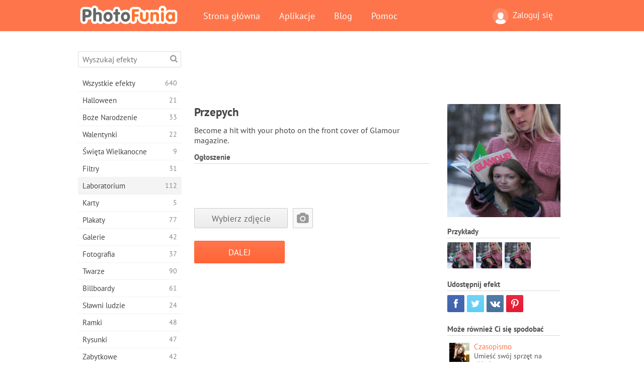

--- FILE ---
content_type: text/html; charset=UTF-8
request_url: https://photofunia.com/pl/categories/lab/glamour
body_size: 11419
content:
<!doctype html>
<html lang="pl" class="lang-pl ltr">
<head>
   <meta charset="UTF-8">
   <title>Przepych - PhotoFunia: Darmowe efekty fotograficzne i edytor zdjęć online</title>

   <meta name="viewport" content="user-scalable=no, width=device-width, initial-scale=1.0"/>
   <meta name="apple-mobile-web-app-capable" content="yes"/>
   <meta http-equiv="X-UA-Compatible" content="IE=edge,chrome=1"/>

   <meta name="google-site-verification" content="Hoj1HFPrwNOl2BfW7rukafY9lFbmXQVLTK7uoDaONGE" />
   <meta name="yandex-verification" content="7b0aad982d57a409" />

   <meta name="google" content="notranslate"/>

   <link rel="alternate" href="https://m.photofunia.com/pl/categories/lab/glamour" media="only screen and (max-width: 640px)"/>
   <link rel="alternate" href="https://basic.photofunia.com/pl/categories/lab/glamour" media="only screen and (max-width: 320px)"/>

   <link rel="alternate" href="https://photofunia.com/categories/lab/glamour" hreflang="en" />         <link rel="alternate" href="https://photofunia.com/ru/categories/lab/glamour" hreflang="ru" />
                  <link rel="alternate" href="https://photofunia.com/es/categories/lab/glamour" hreflang="es" />
                  <link rel="alternate" href="https://photofunia.com/ar/categories/lab/glamour" hreflang="ar" />
                  <link rel="alternate" href="https://photofunia.com/fr/categories/lab/glamour" hreflang="fr" />
                  <link rel="alternate" href="https://photofunia.com/hi/categories/lab/glamour" hreflang="hi" />
                  <link rel="alternate" href="https://photofunia.com/it/categories/lab/glamour" hreflang="it" />
                  <link rel="alternate" href="https://photofunia.com/de/categories/lab/glamour" hreflang="de" />
                  <link rel="alternate" href="https://photofunia.com/tr/categories/lab/glamour" hreflang="tr" />
                  <link rel="alternate" href="https://photofunia.com/cn/categories/lab/glamour" hreflang="zh-Hans" />
                  <link rel="alternate" href="https://photofunia.com/pt/categories/lab/glamour" hreflang="pt" />
                  <link rel="alternate" href="https://photofunia.com/jp/categories/lab/glamour" hreflang="ja" />
                  <link rel="alternate" href="https://photofunia.com/ko/categories/lab/glamour" hreflang="ko" />
                  <link rel="alternate" href="https://photofunia.com/id/categories/lab/glamour" hreflang="id" />
                  <link rel="alternate" href="https://photofunia.com/th/categories/lab/glamour" hreflang="th" />
                     <link rel="alternate" href="https://photofunia.com/ua/categories/lab/glamour" hreflang="uk" />
                  
   <meta name="theme-color" content="#F67249">

   <link type="image/x-icon" href="https://cdn.photofunia.com/icons/favicon.ico" rel="icon">
   <link rel="shortcut icon" href="https://cdn.photofunia.com/icons/favicon.ico">

   <link rel="apple-touch-icon" sizes="57x57" href="https://cdn.photofunia.com/icons/apple-touch-icon-57x57.png">
   <link rel="apple-touch-icon" sizes="114x114" href="https://cdn.photofunia.com/icons/apple-touch-icon-114x114.png">
   <link rel="apple-touch-icon" sizes="72x72" href="https://cdn.photofunia.com/icons/apple-touch-icon-72x72.png">
   <link rel="apple-touch-icon" sizes="144x144" href="https://cdn.photofunia.com/icons/apple-touch-icon-144x144.png">
   <link rel="apple-touch-icon" sizes="60x60" href="https://cdn.photofunia.com/icons/apple-touch-icon-60x60.png">
   <link rel="apple-touch-icon" sizes="120x120" href="https://cdn.photofunia.com/icons/apple-touch-icon-120x120.png">
   <link rel="apple-touch-icon" sizes="76x76" href="https://cdn.photofunia.com/icons/apple-touch-icon-76x76.png">
   <link rel="apple-touch-icon" sizes="152x152" href="https://cdn.photofunia.com/icons/apple-touch-icon-152x152.png">
   <link rel="apple-touch-icon" sizes="180x180" href="https://cdn.photofunia.com/icons/apple-touch-icon-180x180.png">

   <link rel="icon" type="image/png" href="https://cdn.photofunia.com/icons/favicon-192x192.png" sizes="192x192">
   <link rel="icon" type="image/png" href="https://cdn.photofunia.com/icons/favicon-160x160.png" sizes="160x160">
   <link rel="icon" type="image/png" href="https://cdn.photofunia.com/icons/favicon-96x96.png" sizes="96x96">
   <link rel="icon" type="image/png" href="https://cdn.photofunia.com/icons/favicon-16x16.png" sizes="16x16">
   <link rel="icon" type="image/png" href="https://cdn.photofunia.com/icons/favicon-32x32.png" sizes="32x32">

   <meta name="msapplication-TileColor" content="#da532c">
   <meta name="msapplication-TileImage" content="https://cdn.photofunia.com/icons/mstile-144x144.png">
   <meta name="msapplication-config" content="https://cdn.photofunia.com/icons/browserconfig.xml">

   
                  
            
   <link rel="canonical" href="https://photofunia.com/pl/effects/glamour"/>

   <meta name="description" content="Stwórz swój własny problem z Glamour" />
   <meta name="image" content="https://cdn.photofunia.com/effects/glamour/icons/medium.jpg" />
   <meta name="keywords" content="czytanie, dłoń, dziewczyna, pokrywa, zimowy, płaszcz, różowy" />
   <meta name="application-name" content="PhotoFunia" />
   <meta name="title" content="Przepych - PhotoFunia" />

   <!-- for Facebook -->
   <meta property="og:title" content="Przepych - PhotoFunia" />
   <meta property="og:type" content="article" />
   <meta property="og:image" content="https://cdn.photofunia.com/effects/glamour/icons/medium.jpg" />
   <meta property="og:url" content="https://photofunia.com/pl/effects/glamour" />
   <meta property="og:description" content="Stwórz swój własny problem z Glamour" />

   <!-- for Twitter -->
   <meta name="twitter:card" content="summary" />
   <meta name="twitter:title" content="Przepych - PhotoFunia" />
   <meta name="twitter:description" content="Stwórz swój własny problem z Glamour" />
   <meta name="twitter:image" content="https://cdn.photofunia.com/effects/glamour/icons/medium.jpg" />

   <script type="application/ld+json">[
    {
        "@context": "http:\/\/schema.org",
        "@type": "ItemPage",
        "name": "Przepych",
        "text": "Become a hit with your photo on the front cover of Glamour magazine.",
        "description": "Stwórz swój własny problem z Glamour",
        "keywords": "czytanie, dłoń, dziewczyna, pokrywa, zimowy, płaszcz, różowy",
        "isFamilyFriendly": true,
        "isAccessibleForFree": true,
        "inLanguage": "pl",
        "dateModified": "2020-05-05",
        "dateCreated": "2009-01-03",
        "image": [
            {
                "@type": "ImageObject",
                "width": 300,
                "height": 300,
                "name": "Efekty zdjęcia Przepych",
                "url": "https:\/\/cdn.photofunia.com\/effects\/glamour\/icons\/large.jpg"
            },
            {
                "@type": "ImageObject",
                "width": 250,
                "height": 250,
                "name": "Efekty zdjęcia Przepych",
                "url": "https:\/\/cdn.photofunia.com\/effects\/glamour\/icons\/medium.jpg"
            },
            {
                "@type": "ImageObject",
                "width": 156,
                "height": 156,
                "name": "Efekty zdjęcia Przepych",
                "url": "https:\/\/cdn.photofunia.com\/effects\/glamour\/icons\/regular.jpg"
            },
            {
                "@type": "ImageObject",
                "width": 78,
                "height": 78,
                "name": "Efekty zdjęcia Przepych",
                "url": "https:\/\/cdn.photofunia.com\/effects\/glamour\/icons\/small.jpg"
            }
        ],
        "workExample": [
            {
                "@type": "ImageObject",
                "width": 484,
                "height": 700,
                "name": "Efekty zdjęcia Przepych",
                "url": "https:\/\/cdn.photofunia.com\/effects\/glamour\/examples\/w7rl6y_o.jpg"
            },
            {
                "@type": "ImageObject",
                "width": 484,
                "height": 700,
                "name": "Efekty zdjęcia Przepych",
                "url": "https:\/\/cdn.photofunia.com\/effects\/glamour\/examples\/p3920r_o.jpg"
            },
            {
                "@type": "ImageObject",
                "width": 484,
                "height": 700,
                "name": "Efekty zdjęcia Przepych",
                "url": "https:\/\/cdn.photofunia.com\/effects\/glamour\/examples\/lqpntz_o.jpg"
            }
        ]
    },
    {
        "@context": "http:\/\/schema.org",
        "@type": "WebSite",
        "name": "PhotoFunia",
        "url": "https:\/\/photofunia.com",
        "image": "https:\/\/cdn.photofunia.com\/icons\/favicon-192x192.png",
        "potentialAction": {
            "@type": "SearchAction",
            "target": "https:\/\/photofunia.com\/pl\/search?q={search_term_string}",
            "query-input": "required name=search_term_string"
        },
        "sameAs": [
            "https:\/\/www.facebook.com\/photofunia.en",
            "http:\/\/instagram.com\/photofunia_app",
            "https:\/\/twitter.com\/photofunia",
            "https:\/\/plus.google.com\/+photofunia",
            "http:\/\/vk.com\/photofunia"
        ]
    }
]</script>

   <link href="https://cdn.photofunia.com/site/build/styles/main.049.css" type="text/css" rel="stylesheet">

   
   <link href="https://cdn.photofunia.com/site/build/styles/effects.049.css" type="text/css" rel="stylesheet">

   
   
   


   <script>
      var App = {
         config: {
            language: "pl",
            siteProtocol: "https://",
            urlPrefix: "/pl",
            serverId: 1,
            domainSite: "photofunia.com",
            domainMobile: "m.photofunia.com",
            domainBasic: "basic.photofunia.com",
            domainStatic: "cdn.photofunia.com",
            domainUser: "u.photofunia.com",
            socialNetworks: {"vk":{"appId":"3502140"},"fb":{"appId":"261712573843119"},"googleDrive":{"appId":"145463426723-jr9kplnnqo9l053lt6ii5he80r8t1604.apps.googleusercontent.com"},"mailru":{"appId":"701548","privateKey":"c37c698c2fd3e658a9d813a255eccb03"},"oneDrive":{"clientId":"00000000440D42C5","redirectUri":"photofunia.com\/onedrive.html","scopes":"onedrive.readonly wl.signin wl.photos"}}         }
      };
   </script>

   
   
         <script type='text/javascript'>
            var googletag = googletag || {};
            googletag.cmd = googletag.cmd || [];
         </script>
         <script async src='//www.googletagservices.com/tag/js/gpt.js'></script>

   <!--[if lt IE 9]>
   <link href="https://cdn.photofunia.com/site/build/styles/ie.049.css" type="text/css" rel="stylesheet">   <![endif]-->

   </head>
<body >

<div id="content">
   <div id="blocks">
      <div id="head-menu">
   <div class="head-inner">
      <div class="mobile-drawer-button head-button">
         <i class="font-icon menu"></i>
      </div>
      <a href="/pl/">
         <div class="logo">PhotoFunia</div>
      </a>

      
      <ul class="mobile-hide top-menu menu-right">
                     
            <li class="profile-link ">
               <a href="/pl/signin" rel="nofollow">
                  <i class="user-icon font-icon user2"></i>Zaloguj się               </a>
            </li>
               </ul>


      <ul class="hide-mobile top-menu js-menu" itemscope itemtype="http://schema.org/SiteNavigationElement">
         <li>
            <a href="/pl/">Strona główna</a>
         </li>

         <li>
            <a href="/pl/apps">Aplikacje</a>
         </li>

         <li>
            <a href="/pl/blog">Blog</a>
         </li>

         <li>
            <a href="/pl/help">Pomoc</a>
         </li>

                     
            <li class="no-mobile-hide ">
               <a href="/pl/signin">Zaloguj się</a>
            </li>
               </ul>
      <div class="mobile-menu-button head-button">
         <i class="font-icon menu-dots"></i>
      </div>
   </div>
   <div class="clear"></div>
</div>
      
   <div id="content-wrap" class="block clear">
      <div class="block-inner">
                  <div class="full-text">
            <div id="category">
               <div id="menu">
                  <div class="search-field">
   <form action="/pl/search">
      <input type="text" name="q" placeholder="Wyszukaj efekty"
              required=""/>
      <div class="font-icon search"></div>
   </form>
</div>

<ul class="categories-menu sidebar-menu" itemscope itemtype="http://schema.org/SiteNavigationElement">
   
         <li >
         <a href="/pl/categories/all_effects" title="PhotoFunia to wiodąca darmowa strona do edycji zdjęć z ogromną biblioteką efektów edytora zdjęć i filtrów fotograficznych. Edytuj zdjęcia za pomocą internetowego edytora zdjęć." itemprop="url">
            <meta itemprop="description" content="PhotoFunia to wiodąca darmowa strona do edycji zdjęć z ogromną biblioteką efektów edytora zdjęć i filtrów fotograficznych. Edytuj zdjęcia za pomocą internetowego edytora zdjęć.">
            <span class="text" itemprop="name">Wszystkie efekty</span>
            <!--noindex-->
            <span class="total-count" rel="nofollow">640</span>

                        <!--/noindex-->
         </a>
      </li>
         <li >
         <a href="/pl/categories/halloween" title="Twórz śmieszne zdjęcia z Halloween za darmo online w kilka sekund. Wybierz z kolekcji efektów fotograficznych Halloween online, w tym tekstu i zdjęć." itemprop="url">
            <meta itemprop="description" content="Twórz śmieszne zdjęcia z Halloween za darmo online w kilka sekund. Wybierz z kolekcji efektów fotograficznych Halloween online, w tym tekstu i zdjęć.">
            <span class="text" itemprop="name">Halloween</span>
            <!--noindex-->
            <span class="total-count" rel="nofollow">21</span>

                        <!--/noindex-->
         </a>
      </li>
         <li >
         <a href="/pl/categories/christmas" title="Utwórz świąteczne kartki ze zdjęciami i szczęśliwe karty noworoczne z istniejących szablonów i efektów za pomocą naszego narzędzia online za darmo. Łatwo zrobić kartki świąteczne i noworoczne." itemprop="url">
            <meta itemprop="description" content="Utwórz świąteczne kartki ze zdjęciami i szczęśliwe karty noworoczne z istniejących szablonów i efektów za pomocą naszego narzędzia online za darmo. Łatwo zrobić kartki świąteczne i noworoczne.">
            <span class="text" itemprop="name">Boże Narodzenie</span>
            <!--noindex-->
            <span class="total-count" rel="nofollow">33</span>

                        <!--/noindex-->
         </a>
      </li>
         <li >
         <a href="/pl/categories/valentines_day" title="Twórz kartki pocztowe i ramki do zdjęć z walentynkowymi efektami fotograficznymi w Internecie za darmo dzięki naszemu romantycznemu edytorowi, aby podzielić się z ukochanym." itemprop="url">
            <meta itemprop="description" content="Twórz kartki pocztowe i ramki do zdjęć z walentynkowymi efektami fotograficznymi w Internecie za darmo dzięki naszemu romantycznemu edytorowi, aby podzielić się z ukochanym.">
            <span class="text" itemprop="name">Walentynki</span>
            <!--noindex-->
            <span class="total-count" rel="nofollow">22</span>

                        <!--/noindex-->
         </a>
      </li>
         <li >
         <a href="/pl/categories/easter" title="" itemprop="url">
            <meta itemprop="description" content="">
            <span class="text" itemprop="name">Święta Wielkanocne</span>
            <!--noindex-->
            <span class="total-count" rel="nofollow">9</span>

                        <!--/noindex-->
         </a>
      </li>
         <li >
         <a href="/pl/categories/filters" title="Kategoria filtrów oferuje darmowy edytor filtrów zdjęć online, aby bez wysiłku tworzyć unikalne i profesjonalne kolaże zdjęć, które można udostępnić znajomym i rodzinie." itemprop="url">
            <meta itemprop="description" content="Kategoria filtrów oferuje darmowy edytor filtrów zdjęć online, aby bez wysiłku tworzyć unikalne i profesjonalne kolaże zdjęć, które można udostępnić znajomym i rodzinie.">
            <span class="text" itemprop="name">Filtry</span>
            <!--noindex-->
            <span class="total-count" rel="nofollow">31</span>

                        <!--/noindex-->
         </a>
      </li>
         <li class="active">
         <a href="/pl/categories/lab" title="Kategoria laboratoryjna to miejsce, w którym odbywa się wiele zabawnych eksperymentów do edycji zdjęć online. Zastosuj profesjonalne efekty graficzne za pomocą naszego bezpłatnego edytora śmiesznych zdjęć." itemprop="url">
            <meta itemprop="description" content="Kategoria laboratoryjna to miejsce, w którym odbywa się wiele zabawnych eksperymentów do edycji zdjęć online. Zastosuj profesjonalne efekty graficzne za pomocą naszego bezpłatnego edytora śmiesznych zdjęć.">
            <span class="text" itemprop="name">Laboratorium</span>
            <!--noindex-->
            <span class="total-count" rel="nofollow">112</span>

                        <!--/noindex-->
         </a>
      </li>
         <li >
         <a href="/pl/categories/cards" title="Zaprojektuj bezpłatne spersonalizowane i spersonalizowane kartki okolicznościowe ze zdjęciami za pomocą naszego narzędzia online. Święto to sprawia, że karta online, którą można udostępnić znajomym i rodzinie." itemprop="url">
            <meta itemprop="description" content="Zaprojektuj bezpłatne spersonalizowane i spersonalizowane kartki okolicznościowe ze zdjęciami za pomocą naszego narzędzia online. Święto to sprawia, że karta online, którą można udostępnić znajomym i rodzinie.">
            <span class="text" itemprop="name">Karty</span>
            <!--noindex-->
            <span class="total-count" rel="nofollow">5</span>

                        <!--/noindex-->
         </a>
      </li>
         <li >
         <a href="/pl/categories/posters" title="Utwórz plakat ze zdjęcia, po prostu przesyłając zdjęcie i wybierając plakat. Stworzenie plakatu nie może być prostsze dzięki naszemu darmowemu edytorowi online." itemprop="url">
            <meta itemprop="description" content="Utwórz plakat ze zdjęcia, po prostu przesyłając zdjęcie i wybierając plakat. Stworzenie plakatu nie może być prostsze dzięki naszemu darmowemu edytorowi online.">
            <span class="text" itemprop="name">Plakaty</span>
            <!--noindex-->
            <span class="total-count" rel="nofollow">77</span>

                        <!--/noindex-->
         </a>
      </li>
         <li >
         <a href="/pl/categories/galleries" title="Stwórz arcydzieło z plakatów ściennych za pomocą internetowego edytora zdjęć za darmo. Skorzystaj z naszego zdjęcia online do twórcy plakatu i stwórz swoje dzieło w ramach wystawy." itemprop="url">
            <meta itemprop="description" content="Stwórz arcydzieło z plakatów ściennych za pomocą internetowego edytora zdjęć za darmo. Skorzystaj z naszego zdjęcia online do twórcy plakatu i stwórz swoje dzieło w ramach wystawy.">
            <span class="text" itemprop="name">Galerie</span>
            <!--noindex-->
            <span class="total-count" rel="nofollow">42</span>

                        <!--/noindex-->
         </a>
      </li>
         <li >
         <a href="/pl/categories/photography" title="Dodaj do swojej kolekcji albumów rodzinnych własny montaż zdjęć online i edytuj swoje zdjęcie już dziś, dodając jeden lub dwa efekty do montażu zdjęć bezpłatnie." itemprop="url">
            <meta itemprop="description" content="Dodaj do swojej kolekcji albumów rodzinnych własny montaż zdjęć online i edytuj swoje zdjęcie już dziś, dodając jeden lub dwa efekty do montażu zdjęć bezpłatnie.">
            <span class="text" itemprop="name">Fotografia</span>
            <!--noindex-->
            <span class="total-count" rel="nofollow">37</span>

                        <!--/noindex-->
         </a>
      </li>
         <li >
         <a href="/pl/categories/faces" title="Twórz zabawne zdjęcia za pomocą efektu twarzy online za pomocą naszego bezpłatnego edytora w kilka sekund. Teraz możesz nałożyć zabawne zdjęcie i podzielić się nim ze znajomymi." itemprop="url">
            <meta itemprop="description" content="Twórz zabawne zdjęcia za pomocą efektu twarzy online za pomocą naszego bezpłatnego edytora w kilka sekund. Teraz możesz nałożyć zabawne zdjęcie i podzielić się nim ze znajomymi.">
            <span class="text" itemprop="name">Twarze</span>
            <!--noindex-->
            <span class="total-count" rel="nofollow">90</span>

                        <!--/noindex-->
         </a>
      </li>
         <li >
         <a href="/pl/categories/billboards" title="Użyj edytora zdjęć billboardów i umieść swoje zdjęcie na billboardzie bezpłatnie online. Wybierz efekt billboardu, a za kilka sekund będzie na nim Twoje zdjęcie." itemprop="url">
            <meta itemprop="description" content="Użyj edytora zdjęć billboardów i umieść swoje zdjęcie na billboardzie bezpłatnie online. Wybierz efekt billboardu, a za kilka sekund będzie na nim Twoje zdjęcie.">
            <span class="text" itemprop="name">Billboardy</span>
            <!--noindex-->
            <span class="total-count" rel="nofollow">61</span>

                        <!--/noindex-->
         </a>
      </li>
         <li >
         <a href="/pl/categories/celebrities" title="Zasmakuj w centrum uwagi, edytując zdjęcia z celebrytami za pomocą bezpłatnego narzędzia online. Edytuj zdjęcie z gwiazdą i zdobądź sławę, udostępniając je wszystkim!" itemprop="url">
            <meta itemprop="description" content="Zasmakuj w centrum uwagi, edytując zdjęcia z celebrytami za pomocą bezpłatnego narzędzia online. Edytuj zdjęcie z gwiazdą i zdobądź sławę, udostępniając je wszystkim!">
            <span class="text" itemprop="name">Sławni ludzie</span>
            <!--noindex-->
            <span class="total-count" rel="nofollow">24</span>

                        <!--/noindex-->
         </a>
      </li>
         <li >
         <a href="/pl/categories/frames" title="Skorzystaj z naszego edytora ramek do zdjęć, aby utworzyć niestandardowe ramki do swoich zdjęć. Edytuj zdjęcia online za pomocą bezpłatnego narzędzia do ramek i zacznij kadrować zdjęcia." itemprop="url">
            <meta itemprop="description" content="Skorzystaj z naszego edytora ramek do zdjęć, aby utworzyć niestandardowe ramki do swoich zdjęć. Edytuj zdjęcia online za pomocą bezpłatnego narzędzia do ramek i zacznij kadrować zdjęcia.">
            <span class="text" itemprop="name">Ramki</span>
            <!--noindex-->
            <span class="total-count" rel="nofollow">48</span>

                        <!--/noindex-->
         </a>
      </li>
         <li >
         <a href="/pl/categories/drawings" title="Zmień obraz w rysunek dzięki naszemu darmowemu edytorowi obrazów online. W kategorii Rysunki możesz przekonwertować swoje zdjęcie na sztukę, stosując wybrany efekt." itemprop="url">
            <meta itemprop="description" content="Zmień obraz w rysunek dzięki naszemu darmowemu edytorowi obrazów online. W kategorii Rysunki możesz przekonwertować swoje zdjęcie na sztukę, stosując wybrany efekt.">
            <span class="text" itemprop="name">Rysunki</span>
            <!--noindex-->
            <span class="total-count" rel="nofollow">47</span>

                        <!--/noindex-->
         </a>
      </li>
         <li >
         <a href="/pl/categories/vintage" title="Spróbuj swoich sił w fotografii w stylu vintage dzięki darmowemu edytorowi zdjęć w stylu vintage. Twórz stare karty, stosuj do zdjęć filtr retro lub ramki do zdjęć w stylu vintage." itemprop="url">
            <meta itemprop="description" content="Spróbuj swoich sił w fotografii w stylu vintage dzięki darmowemu edytorowi zdjęć w stylu vintage. Twórz stare karty, stosuj do zdjęć filtr retro lub ramki do zdjęć w stylu vintage.">
            <span class="text" itemprop="name">Zabytkowe</span>
            <!--noindex-->
            <span class="total-count" rel="nofollow">42</span>

                        <!--/noindex-->
         </a>
      </li>
         <li >
         <a href="/pl/categories/misc" title="Wybierz jeden z różnych efektów fotograficznych z kategorii Różne i stwórz niepowtarzalny zabawny obraz. Wybierz jeden z wielu różnych filtrów zdjęć z bezpłatnego edytora online." itemprop="url">
            <meta itemprop="description" content="Wybierz jeden z różnych efektów fotograficznych z kategorii Różne i stwórz niepowtarzalny zabawny obraz. Wybierz jeden z wielu różnych filtrów zdjęć z bezpłatnego edytora online.">
            <span class="text" itemprop="name">Misc</span>
            <!--noindex-->
            <span class="total-count" rel="nofollow">83</span>

                        <!--/noindex-->
         </a>
      </li>
         <li >
         <a href="/pl/categories/magazines" title="Skorzystaj z naszego bezpłatnego internetowego edytora okładek czasopism, aby tworzyć spersonalizowane okładki magazynów, aby uwielbiać strony tytułowe najsłynniejszych magazynów na świecie." itemprop="url">
            <meta itemprop="description" content="Skorzystaj z naszego bezpłatnego internetowego edytora okładek czasopism, aby tworzyć spersonalizowane okładki magazynów, aby uwielbiać strony tytułowe najsłynniejszych magazynów na świecie.">
            <span class="text" itemprop="name">Czasopisma</span>
            <!--noindex-->
            <span class="total-count" rel="nofollow">18</span>

                        <!--/noindex-->
         </a>
      </li>
         <li >
         <a href="/pl/categories/professions" title="Prześlij swoje zdjęcie i zastosuj śmieszne efekty fotograficzne, aby zmienić swój zawód online za pomocą kilku kliknięć, korzystając z efektów z naszego edytora zdjęć zawodów." itemprop="url">
            <meta itemprop="description" content="Prześlij swoje zdjęcie i zastosuj śmieszne efekty fotograficzne, aby zmienić swój zawód online za pomocą kilku kliknięć, korzystając z efektów z naszego edytora zdjęć zawodów.">
            <span class="text" itemprop="name">Zawody</span>
            <!--noindex-->
            <span class="total-count" rel="nofollow">25</span>

                        <!--/noindex-->
         </a>
      </li>
         <li >
         <a href="/pl/categories/movies" title="Darmowe narzędzie online oferuje edycję zdjęć z aktorami dla wybranych zdjęć o tematyce filmowej. Twórz zdjęcia z efektem aktorów z Hollywood lub Bollywood." itemprop="url">
            <meta itemprop="description" content="Darmowe narzędzie online oferuje edycję zdjęć z aktorami dla wybranych zdjęć o tematyce filmowej. Twórz zdjęcia z efektem aktorów z Hollywood lub Bollywood.">
            <span class="text" itemprop="name">Kino</span>
            <!--noindex-->
            <span class="total-count" rel="nofollow">20</span>

                        <!--/noindex-->
         </a>
      </li>
         <li >
         <a href="/pl/categories/tv" title="Skorzystaj z naszego bezpłatnego internetowego narzędzia do robienia zdjęć, aby stworzyć na nim obraz telewizyjny. Edytuj własne zdjęcie, aby pojawiło się w programie telewizyjnym po drugiej stronie telewizora." itemprop="url">
            <meta itemprop="description" content="Skorzystaj z naszego bezpłatnego internetowego narzędzia do robienia zdjęć, aby stworzyć na nim obraz telewizyjny. Edytuj własne zdjęcie, aby pojawiło się w programie telewizyjnym po drugiej stronie telewizora.">
            <span class="text" itemprop="name">Telewizor</span>
            <!--noindex-->
            <span class="total-count" rel="nofollow">9</span>

                        <!--/noindex-->
         </a>
      </li>
         <li >
         <a href="/pl/categories/books" title="Stwórz własną okładkę książki ze swoim zdjęciem online za pomocą naszego darmowego edytora zdjęć. Po prostu prześlij swoje zdjęcie i wybierz efekt zdjęcia książki, który chcesz zastosować." itemprop="url">
            <meta itemprop="description" content="Stwórz własną okładkę książki ze swoim zdjęciem online za pomocą naszego darmowego edytora zdjęć. Po prostu prześlij swoje zdjęcie i wybierz efekt zdjęcia książki, który chcesz zastosować.">
            <span class="text" itemprop="name">Książki</span>
            <!--noindex-->
            <span class="total-count" rel="nofollow">15</span>

                        <!--/noindex-->
         </a>
      </li>
   </ul>

               </div>
               <div id="subcontent">
                  <div class="advert-container adsense google-dfp effect-top"><ins class="adsbygoogle advert"
         data-ad-client="ca-pub-5896353906608024"
         data-ad-slot="1125690053"></ins>
         <script>(adsbygoogle = window.adsbygoogle || []).push({});</script></div>                  <div id="effect-container" class="disabled-right-advert">


<div class="right-block">
   <div class="block1">
      <div class="mobile-title">Przepych</div>

      <div class="images-container">
         <div class="preview">
            <div class="image js-preview">
               <img src="https://cdn.photofunia.com/effects/glamour/icons/medium.jpg" alt="Efekt Przepych">

               
            </div>
         </div>

                  <h3>Przykłady</h3>

         <div class="examples js-examples">
                           <img src="https://cdn.photofunia.com/effects/glamour/examples/w7rl6y_r.jpg" data-highres="https://cdn.photofunia.com/effects/glamour/examples/w7rl6y_o.jpg" >
                           <img src="https://cdn.photofunia.com/effects/glamour/examples/p3920r_r.jpg" data-highres="https://cdn.photofunia.com/effects/glamour/examples/p3920r_o.jpg" >
                           <img src="https://cdn.photofunia.com/effects/glamour/examples/lqpntz_r.jpg" data-highres="https://cdn.photofunia.com/effects/glamour/examples/lqpntz_o.jpg" class="last">
                     </div>

               </div>

         </div>

   <div class="block2">
      <h3>Udostępnij efekt</h3>

      <div class="social-container js-share-container">
                                    <a class="facebook" data-network="facebook">
                  <i class="font-icon facebook"></i>
               </a>
                           <a class="twitter" data-network="twitter">
                  <i class="font-icon twitter"></i>
               </a>
                           <a class="vk" data-network="vk">
                  <i class="font-icon vk"></i>
               </a>
                           <a class="pinterest last" data-network="pinterest">
                  <i class="font-icon pinterest"></i>
               </a>
                           </div>

               <h3>Może również Ci się spodobać</h3>
         <div class="effects-inline">
                              <a class="effect  " itemscope itemtype="http://schema.org/ItemPage" itemprop="url" href="/pl/categories/lab/magazine" title="Umieść swój sprzęt na okładce magazynu">
   
   <meta itemprop="image" content="https://cdn.photofunia.com/effects/magazine/icons/regular.jpg" />
   <meta itemprop="description" content="Umieść swój sprzęt na okładce magazynu" />
   <meta itemprop="inLanguage" content="pl" />

   <img src="https://cdn.photofunia.com/effects/magazine/icons/small.jpg" class="image" alt="Efekt Czasopismo">

   <span class="name">
      <span class="title" itemprop="name">Czasopismo</span>
         </span>

   <span class="description">
      Umieść swój sprzęt na okładce magazynu   </span>
   </a>
                  <a class="effect  " itemscope itemtype="http://schema.org/ItemPage" itemprop="url" href="/pl/categories/lab/esquire" title="Stwórz swój własny problem Esquire">
   
   <meta itemprop="image" content="https://cdn.photofunia.com/effects/esquire/icons/regular.jpg" />
   <meta itemprop="description" content="Stwórz swój własny problem Esquire" />
   <meta itemprop="inLanguage" content="pl" />

   <img src="https://cdn.photofunia.com/effects/esquire/icons/small.jpg" class="image" alt="Efekt Tytuł grzecznościowy">

   <span class="name">
      <span class="title" itemprop="name">Tytuł grzecznościowy</span>
         </span>

   <span class="description">
      Stwórz swój własny problem Esquire   </span>
   </a>
                  <a class="effect effect-last " itemscope itemtype="http://schema.org/ItemPage" itemprop="url" href="/pl/categories/lab/classic_book" title="Napisz książkę ze swoim zdjęciem">
   
   <meta itemprop="image" content="https://cdn.photofunia.com/effects/classic_book/icons/regular.jpg" />
   <meta itemprop="description" content="Napisz książkę ze swoim zdjęciem" />
   <meta itemprop="inLanguage" content="pl" />

   <img src="https://cdn.photofunia.com/effects/classic_book/icons/small.jpg" class="image" alt="Efekt Klasyczna książka">

   <span class="name">
      <span class="title" itemprop="name">Klasyczna książka</span>
         </span>

   <span class="description">
      Napisz książkę ze swoim zdjęciem   </span>
   </a>
               <div class="show-more-similar js-show-more-similar">Pokaż więcej</div>
            <a class="effect  effect-hidden" itemscope itemtype="http://schema.org/ItemPage" itemprop="url" href="/pl/categories/lab/singer" title="Wyobraź sobie siebie jako śpiewającą ikonę">
   
   <meta itemprop="image" content="https://cdn.photofunia.com/effects/singer/icons/regular.jpg" />
   <meta itemprop="description" content="Wyobraź sobie siebie jako śpiewającą ikonę" />
   <meta itemprop="inLanguage" content="pl" />

   <img src="https://cdn.photofunia.com/effects/singer/icons/small.jpg" class="image" alt="Efekt Piosenkarz">

   <span class="name">
      <span class="title" itemprop="name">Piosenkarz</span>
         </span>

   <span class="description">
      Wyobraź sobie siebie jako śpiewającą ikonę   </span>
   </a>
                  <a class="effect  effect-hidden" itemscope itemtype="http://schema.org/ItemPage" itemprop="url" href="/pl/categories/lab/the-book" title="Utwórz niestandardową okładkę książki">
   
   <meta itemprop="image" content="https://cdn.photofunia.com/effects/the-book/icons/regular.jpg" />
   <meta itemprop="description" content="Utwórz niestandardową okładkę książki" />
   <meta itemprop="inLanguage" content="pl" />

   <img src="https://cdn.photofunia.com/effects/the-book/icons/small.jpg" class="image" alt="Efekt Książka">

   <span class="name">
      <span class="title" itemprop="name">Książka</span>
         </span>

   <span class="description">
      Utwórz niestandardową okładkę książki   </span>
   </a>
                  <a class="effect  effect-hidden" itemscope itemtype="http://schema.org/ItemPage" itemprop="url" href="/pl/categories/lab/vogue" title="Umieść swoje zdjęcie na okładce magazynu Vogue">
   
   <meta itemprop="image" content="https://cdn.photofunia.com/effects/vogue/icons/regular.jpg" />
   <meta itemprop="description" content="Umieść swoje zdjęcie na okładce magazynu Vogue" />
   <meta itemprop="inLanguage" content="pl" />

   <img src="https://cdn.photofunia.com/effects/vogue/icons/small.jpg" class="image" alt="Efekt Moda">

   <span class="name">
      <span class="title" itemprop="name">Moda</span>
         </span>

   <span class="description">
      Umieść swoje zdjęcie na okładce magazynu Vogue   </span>
   </a>
                  <a class="effect  effect-hidden" itemscope itemtype="http://schema.org/ItemPage" itemprop="url" href="/pl/categories/lab/reading_on_the_balcony" title="Umieść swoje zdjęcie w magazynie">
   
   <meta itemprop="image" content="https://cdn.photofunia.com/effects/reading_on_the_balcony/icons/regular.jpg" />
   <meta itemprop="description" content="Umieść swoje zdjęcie w magazynie" />
   <meta itemprop="inLanguage" content="pl" />

   <img src="https://cdn.photofunia.com/effects/reading_on_the_balcony/icons/small.jpg" class="image" alt="Efekt Czytanie na balkonie">

   <span class="name">
      <span class="title" itemprop="name">Czytanie na balkonie</span>
         </span>

   <span class="description">
      Umieść swoje zdjęcie w magazynie   </span>
   </a>
                  <a class="effect  effect-hidden" itemscope itemtype="http://schema.org/ItemPage" itemprop="url" href="/pl/categories/lab/festive-reading" title="Zamień swoje zdjęcie w ilustrację w książce, którą ktoś czyta podczas ferii zimowych">
   
   <meta itemprop="image" content="https://cdn.photofunia.com/effects/festive-reading/icons/regular.jpg" />
   <meta itemprop="description" content="Zamień swoje zdjęcie w ilustrację w książce, którą ktoś czyta podczas ferii zimowych" />
   <meta itemprop="inLanguage" content="pl" />

   <img src="https://cdn.photofunia.com/effects/festive-reading/icons/small.jpg" class="image" alt="Efekt Świąteczne czytanie">

   <span class="name">
      <span class="title" itemprop="name">Świąteczne czytanie</span>
         </span>

   <span class="description">
      Zamień swoje zdjęcie w ilustrację w książce, którą ktoś czyta podczas ferii zimowych   </span>
   </a>
         </div>
         </div>
</div>

<div class="left-block">
   <h2 class="desktop-title">Przepych</h2>

   <!--noindex-->
      <!--/noindex-->

         <p>Become a hit with your photo on the front cover of Glamour magazine.</p>
   
         <h3 class="advert-title">Ogłoszenie</h3>
      <div class="advert-container adsense google-dfp effect-middle"><ins class="adsbygoogle advert"
         data-ad-client="ca-pub-5896353906608024"
         data-ad-slot="7892059358"></ins>
         <script>(adsbygoogle = window.adsbygoogle || []).push({});</script></div>   
   <form action="/pl/categories/lab/glamour?server=1"
         id="effect-form" method="post" enctype="multipart/form-data">

      <input type="hidden" name="current-category" value="lab">

      <div class="prompts">
         
                           <div class="image-picker js-image-picker" data-name="image" data-crop="0.76">

                  
                                       <input type="hidden" class="js-key" name="image" value=""/>
                     <input type="hidden" class="js-crop" name="image:crop" value=""/>

                     <div class="image-picker-wrap">
                        <div class="button-container">
                           <button class="button gray js-choose-photo">Wybierz zdjęcie</button>
                        </div>
                        <div class="preview-container">
                           <div class="user-icon">
                              <i class="font-icon camera"></i>
                           </div>
                        </div>
                     </div>

                     <noscript>
                        <input type="file" name="image" accept="image/*">
                        <style>.image-picker-wrap {display: none}</style>
                     </noscript>
                                 </div>

                     
      </div>

      <div class="send-button-container">
         <button class="button js-send-button">
            <span class="text">DALEJ</span>
            <span class="loader"></span>
         </button>

         <noscript>
            <input type="submit" class="button" value="DALEJ">
            <style>.js-send-button {display: none}</style>
         </noscript>
      </div>

   </form>

         <div class="advert-container adsense google-dfp effect-bottom-middle"><ins class="adsbygoogle advert"
         data-ad-client="ca-pub-5896353906608024"
         data-ad-slot="9774015317"></ins>
         <script>(adsbygoogle = window.adsbygoogle || []).push({});</script></div>   </div>
</div>
               </div>
               <div id="overlay-menu"></div>
            </div>
         </div>
      </div>
   </div>
   <script type="text/html" data-template="popup-choose-photo">
   <div class="popup-tabs">
      <ul>
         <li data-tab="upload" data-default>
            <span class="font-icon upload"></span>
            <span class="text">Dodaj</span>
         </li>
         <li data-tab="recent">
            <span class="font-icon picture-1"></span>
            <span class="text">Ostatnie</span>
         </li>
         <li data-tab="camera">
            <span class="font-icon camera"></span>
            <span class="text">Aparat</span>
         </li>
         
      </ul>
   </div>
   <div class="popup-content-inner">
      <div class="tab-content upload-tab" data-tab="upload" style="display:none">
         <div class="tab-content-inner middle">
            <div class="icon">
               <span class="font-icon picture"></span>
            </div>
            <div class="text tablet-hide">
               <span>Przeciągnij swoje zdjęcie tutaj, lub</span>
            </div>
            <div class="button-container">
               <div class="button js-browse-button">
                  <span class="tablet-hide">Prześlij z komputera</span>
                  <span class="no-tablet-hide hide-default">Załaduj z urządzenia</span>
                  <input id="fileupload" name="image" type="file" accept="image/*">
               </div>
            </div>
         </div>
      </div>

      <div class="tab-content recent-tab" data-tab="recent" style="display:none">
         <div class="tab-content-inner middle js-loading">
            <div style="display: inline-block;vertical-align: middle;padding: 0 10px;">
               <input value="0" class="knob-loading-recent">
            </div>
            <div class="loading-text">Jedna sekunda ...</div>
         </div>
         <div class="tab-content-inner middle notice js-empty" style="display: none">
            <div class="icon">
               <span class="font-icon picture-1"></span>
            </div>
            <div class="text">
               <span>Tutaj pojawią się Twoje ostatnio wgrane zdjęcia</span>
            </div>
         </div>
         <div class="tab-content-inner js-no-empty"  style="display: none">
            <div class="menu">
               <a class="clear js-clear-recent" href="#">Wyczyść historię</a>
            </div>
            <div class="images image-list"></div>
         </div>
      </div>

      <div class="tab-content camera-tab" data-tab="camera" style="display:none">
         <div class="tab-content-inner middle">
            <div class="video-wrapper">
               <video id="video" autoplay></video>
               <div class="counter">3</div>
               <div class="allow-access">Czy możemy mieć uprawnienie do używania aparatu?</div>
            </div>
            <div class="button-container">
               <button class="button js-take-capture">Uchwyć</button>
            </div>
         </div>
      </div>

      <div class="tab-content social-tab" data-tab="social" style="display:none"> </div>

      <div class="tab-content uploading-tab" data-tab="uploading" style="display:none">
         <div class="tab-content-inner middle">
            <input value="0" class="uploading-progress">
         </div>
      </div>

      <div class="tab-content error-tab" data-tab="error" style="display:none">
         <div class="tab-content-inner middle">
            <h3>Ups!</h3>
            <div class="error"></div>
            <div class="button-container">
               <button class="button js-try-again" style="display: none">
                  Spróbuj ponownie               </button>
            </div>
         </div>
      </div>

      <div class="tab-content no-camera" data-tab="no-camera" style="display:none">
         <div class="tab-content-inner middle notice">
            <div class="icon">
               <span class="font-icon camera"></span>
            </div>
            <div class="text">
               <span>Nie wykryto kamery</span>
            </div>
         </div>
      </div>

      <div class="tab-content camera-result-tab" data-tab="camera-result" style="display:none">
         <div class="tab-content-inner middle">
            <div class="result">
               <img class="result-image">
            </div>
            <div class="button-container">
               <button class="button js-choose-result">Akceptuj</button> lub <a class="js-retake">Zrób ponownie</a>
            </div>
         </div>
      </div>
   </div>
</script>

<script type="text/html" data-template="popup-error">
   <div class="popup-content-inner">
      <div class="tab-content error-tab">
         <div class="tab-content-inner middle">
            <h3>Ups!</h3>
            <div class="error js-error"></div>
         </div>
      </div>
   </div>
</script>


<script type="text/html" data-template="popup-examples">
   <div class="popup-content-inner examples">
      <div class="previous">
         <div class="font-icon arrow-left"></div>
      </div>
      <div class="images">
         <% _.each(images, function (img, key) { %>
         <div class="image <% if(key === activeKey){ %>active<% } %> ">
            <img src="<%= img %>">
         </div>
         <% }) %>
      </div>
      <div class="next">
         <div class="font-icon arrow-right"></div>
      </div>
   </div>
</script>

<script type="text/html" data-template="popup-recent-images">
   <% _.each(images, function (img, key) { %>
   <div class="image"
        data-image='<%= JSON.stringify(img) %>'>
      <div class="image-inner">
         <div class="thumb" style="background-image: url(<%= img.image.thumb.url %>)"></div>
      </div>
   </div>
   <% }) %>
</script>

<script type="text/html" data-template="popup-social-networks">
   <div class="networks image-list">
      <% _.each(networks, function (network) { %>
      <div class="image network" data-key="<%= network.key %>">
         <div class="image-inner">
            <div class="network-icon <%= network.key.toLowerCase() %>"></div>
            <div class="title"><%= network.title %></div>
         </div>
      </div>
      <% }) %>
   </div>
</script>

<script type="text/html" data-template="popup-social-loading">
   <div class="tab-content-inner middle loading-tab">
      <div style="display: inline-block;vertical-align: middle;padding: 0 10px;">
         <input value="0" class="knob-loading">
      </div>
      <div class="loading-text">Jedna sekunda ...</div>
   </div>
</script>

<script type="text/html" data-template="popup-social-login">
   <div class="tab-content-inner middle">
      <button class="button js-login">
      Zaloguj się z <%= network.title %>
      </button>
      lub      <a class="js-cancel">Anuluj</a>
   </div>
</script>

<script type="text/html" data-template="popup-social-albums">
   <div class="menu">
      <div class="left-content">
         <a class="js-back-socials">
            <i class="font-icon arrow-left"></i>
            <span>Online</span>
         </a>
      </div>
      <div class="right-content">
         <a class="logout js-logout">
            <i class="font-icon <%= network.key.toLowerCase() %>"></i>
            <span>Wyloguj się</span>
         </a>
      </div>
   </div>

   <% if(_.isEmpty(albums)) { %>
      <div class="no-photos notice">
         <div class="icon">
            <span class="font-icon picture-1"></span>
         </div>
         <div class="text">
            <span>Brak zdjęć</span>
         </div>
      </div>
   <% } else { %>
      <div class="albums image-list">
         <% _.each(albums, function (album) { %>
            <% if(album.isFolder) { %>
            <div class="image album" data-id="<%= album.id %>">
               <div class="image-inner">
                  <div class="thumb" style="background-image: url(<%= album.thumbUrl %>)"></div>
                  <div class="title"><%= album.name %></div>
               </div>
            </div>
            <% } else { %>
            <div class="image photo" data-url="<%= album.url %>">
               <div class="image-inner">
                  <div class="thumb" style="background-image: url(<%= album.thumbUrl %>)"></div>
                  <div class="title"><%= album.name %></div>
               </div>
            </div>
            <% } %>
         <% }) %>
      </div>
   <% } %>

</script>


<script type="text/html" data-template="popup-social-photos">
   <div class="menu">
      <div class="left-content">
         <a class="js-back-albums">
            <i class="font-icon arrow-left"></i>
            <span>Powrót do albumów</span>
         </a>
      </div>
      <div class="right-content">
         <a class="logout js-logout">
            <i class="font-icon <%= network.key.toLowerCase() %>"></i>
            <span>Wyloguj się</span>
         </a>
      </div>
   </div>
   <% if(!photos.length) { %>
      <div class="no-photos notice">
         <div class="icon">
            <span class="font-icon picture-1"></span>
         </div>
         <div class="text">
            <span>Brak zdjęć</span>
         </div>
      </div>
   <% } else { %>
      <div class="photos image-list clear">
         <% _.times(Math.ceil(photos.length / perBlock), function (t) { %>
            <div class="block <% if(t!==0){ %>hidden<% } %>">
               <% _.each(photos.slice(t*perBlock,(t+1)*perBlock), function (photo) { %>
                  <div class="image photo" data-url="<%= photo.url %>">
                     <div class="image-inner">
                        <div class="thumb" style="background-image: url(<%= photo.thumbUrl %>)"></div>
                     </div>
                  </div>
               <% }) %>
            </div>
         <% }) %>
      </div>
   <% } %>

   <% if(photos.length > perBlock) { %>
      <div class="show-more js-show-more">Pokaż więcej</div>
   <% } %>
</script>

<script type="text/html" data-template="popup-social-one-level-photos">
   <div class="menu">
      <div class="left-content">
         <a class="js-back-socials">
            <i class="font-icon arrow-left"></i>
            <span>Online</span>
         </a>
      </div>
      <div class="right-content">
         <a class="logout js-logout">
            <i class="font-icon <%= network.key.toLowerCase() %>"></i>
            <span>Wyloguj się</span>
         </a>
      </div>
   </div>
   <% if(!photos.length) { %>
   <div class="no-photos notice">
      <div class="icon">
         <span class="font-icon picture-1"></span>
      </div>
      <div class="text">
         <span>Brak zdjęć</span>
      </div>
   </div>
   <% } else { %>
   <div class="photos image-list clear">
      <% _.times(Math.ceil(photos.length / perBlock), function (t) { %>
      <div class="block <% if(t!==0){ %>hidden<% } %>">
         <% _.each(photos.slice(t*perBlock,(t+1)*perBlock), function (photo) { %>
         <div class="image photo" data-url="<%= photo.url %>">
            <div class="image-inner">
               <div class="thumb" style="background-image: url(<%= photo.thumbUrl %>)"></div>
            </div>
         </div>
         <% }) %>
      </div>
      <% }) %>
   </div>
   <% } %>

   <% if(photos.length > perBlock) { %>
   <div class="show-more js-show-more">Pokaż więcej</div>
   <% } %>
</script>



<script type="text/html" data-template="popup-crop">
   <div class="popup-content-inner crop-container">
      <div class="image-wrapper">
         <div class="loading-container">
            <div style="display: inline-block;vertical-align: middle;padding: 0 10px;">
               <input value="0" class="knob-loading-crop">
            </div>
            <div class="loading-text">Jedna sekunda ...</div>
         </div>
         <div class="image-container" style="display: none">
            <img id="crop-image" src="<%= image %>">
            <div class="button-container">
               <button class="button js-crop">Przytnij</button>
            </div>
         </div>
      </div>
   </div>
</script>



      <div id="footer" class="block block8 clear">
   <div class="block-inner">
      <div class="full-text">
         <div class="table">
            <div class="tr">
               <div class="tr-title">Firma</div>
               <ul>
                  <li><a href="/pl/about">O nas</a></li>
                  <li><a href="/pl/press">Informacja prasowa</a></li>
                  <li><a href="/pl/brand">Marka</a></li>
               </ul>
            </div>
            <div class="tr">
               <div class="tr-title">Prawo</div>
               <ul>
                  <li><a href="/pl/privacy" rel="nofollow">Polityka prywatności</a></li>
                  <li><a href="/pl/terms" rel="nofollow">Warunki użytkowania</a></li>
               </ul>
            </div>
            <div class="tr">
               <div class="tr-title">Wsparcie</div>
               <ul>
                  <li><a href="/pl/help">Pomoc</a></li>
                  <li><a href="/pl/contact">Kontakt</a></li>
                  <li><a href="/pl/sitemap">Mapa strony</a></li>
               </ul>
            </div>

            <div class="tr company-links">
               <div class="icons">
                  <a target="_blank" href="https://www.facebook.com/photofunia.en" class="facebook"><i class="font-icon facebook"></i></a>
                  <a target="_blank" href="http://instagram.com/photofunia_app" class="instagram"><i class="font-icon instagram"></i></a>
                  <a target="_blank" href="https://twitter.com/photofunia" class="twitter"><i class="font-icon twitter"></i></a>
                  <a target="_blank" href="http://vk.com/photofunia" class="vk"><i class="font-icon vk"></i></a>
               </div>
               <div class="copyright">Capsule Digital &copy; 2026</div>
            </div>
         </div>

         <div class="other-links">
                           <span>
                                                               <a href="/categories/lab/glamour">English</a>
                                                      </span>
               <span class="delim"></span>
                           <span>
                                                               <a href="/ru/categories/lab/glamour">Русский</a>
                                                      </span>
               <span class="delim"></span>
                           <span>
                                                               <a href="/es/categories/lab/glamour">Español</a>
                                                      </span>
               <span class="delim"></span>
                           <span>
                                                               <a href="/ar/categories/lab/glamour">اللغة العربية</a>
                                                      </span>
               <span class="delim"></span>
                           <span>
                                                               <a href="/fr/categories/lab/glamour">Français</a>
                                                      </span>
               <span class="delim"></span>
                           <span>
                                                               <a href="/hi/categories/lab/glamour">हिंदी</a>
                                                      </span>
               <span class="delim"></span>
                           <span>
                                                               <a href="/it/categories/lab/glamour">Italiano</a>
                                                      </span>
               <span class="delim"></span>
                           <span>
                                                               <a href="/de/categories/lab/glamour">Deutsch</a>
                                                      </span>
               <span class="delim"></span>
                        <span class="all-languages">
               <i class="font-icon globe"></i>
               <a class="js-open-languages">All languages</a>
            </span>
         </div>

      </div>
   </div>
</div>

   </div>
</div>

<div id="cookie-accept">
   <div class="buttons">
      <button class="button" id="got-it">Rozumiem!</button>
   </div>
   <div class="info">
      Ta strona korzysta z plików cookie, aby zapewnić najlepszą jakość korzystania z naszej witryny. <a href="/pl/privacy#cookies" target="_blank">Więcej informacji</a>
   </div>
</div>

<div id="popup-container"></div>



<script type="text/html" data-template="popup-container">
   <div class="popup">
      <div class="popup-wrapper">
         <div class="popup-container">
            <div class="popup-head clear">
               <h3><%= title %></h3>

               <div class="close-button"></div>
            </div>
            <div class="popup-content">
               <%= popupContent %>
            </div>
         </div>
      </div>
   </div>
</script>

<script type="text/html" data-template="popup-choose-language">
   <div class="languages-container">
      <ul class="languages">
                  <li class="item">
            <a href="/en/categories/lab/glamour">English</a>
         </li>
                  <li class="item">
            <a href="/ru/categories/lab/glamour">Русский</a>
         </li>
                  <li class="item">
            <a href="/es/categories/lab/glamour">Español</a>
         </li>
                  <li class="item">
            <a href="/ar/categories/lab/glamour">اللغة العربية</a>
         </li>
                  <li class="item">
            <a href="/fr/categories/lab/glamour">Français</a>
         </li>
                  <li class="item">
            <a href="/hi/categories/lab/glamour">हिंदी</a>
         </li>
                  <li class="item">
            <a href="/it/categories/lab/glamour">Italiano</a>
         </li>
                  <li class="item">
            <a href="/de/categories/lab/glamour">Deutsch</a>
         </li>
                  <li class="item">
            <a href="/tr/categories/lab/glamour">Türkçe</a>
         </li>
                  <li class="item">
            <a href="/cn/categories/lab/glamour">中文(简体)</a>
         </li>
                  <li class="item">
            <a href="/pt/categories/lab/glamour">Português</a>
         </li>
                  <li class="item">
            <a href="/jp/categories/lab/glamour">日本語</a>
         </li>
                  <li class="item">
            <a href="/ko/categories/lab/glamour">한국어</a>
         </li>
                  <li class="item">
            <a href="/id/categories/lab/glamour">Bahasa Indonesia</a>
         </li>
                  <li class="item">
            <a href="/th/categories/lab/glamour">ภาษาไทย</a>
         </li>
                  <li class="item">
            <a href="/pl/categories/lab/glamour">Polski</a>
         </li>
                  <li class="item">
            <a href="/ua/categories/lab/glamour">Українська</a>
         </li>
               </ul>
   </div>
</script>

<script>
   window.App = window.App || {};
   App.m = App.m || {};
   App.m.effects = {
      result: {"share_text":"Ch\u0142opaki, sp\u00f3jrzcie na to, co stworzy\u0142em dzi\u0119ki PhotoFunia! http:\/\/photofunia.com\/effects\/{effect_key} {tags}"},
      errors: {"noUserMedia":"Twoja przegl\u0105darka nie pozwala na dost\u0119p do kamery","uploadingError":"Wysy\u0142anie pliku nie powiod\u0142o si\u0119","cameraPermission":"Odm\u00f3wi\u0142e\u015b dost\u0119pu do kamery"},
      headings: {"choosePhoto":"Wybierz zdj\u0119cie","chooseLanguage":"Wybierz j\u0119zyk","examples":"Przyk\u0142ad ({aktualnie} z {og\u00f3lnie})","cropTitle":"Wybierz obszar, kt\u00f3ry chcesz u\u017cy\u0107","shareResult":"Podziel si\u0119 z przyjaci\u00f3\u0142mi"}   };
</script>

<script src="https://cdn.photofunia.com/site/build/scripts/build.050.js"></script>


   <!--[if lt IE 9]>
   <script src="https://cdn.photofunia.com/site/scripts/vendors/excanvas.124.js"></script>   <script>var LEGACY_IE = true;</script>
   <![endif]-->
   <script src="https://cdn.photofunia.com/site/scripts/vendors/effects.123.js"></script>   <script src="https://cdn.photofunia.com/site/build/scripts/effects.050.js"></script>
   <script>
      var replace = false;

      if(window.LEGACY_IE) {
         replace = true;
      }

      if(!replace && !App || !App.effects || !App.effects.choosePhoto) {
         replace = true;
      }

      if(replace) {
         function getElementsByClassName(node, classname) {
            if('getElementsByClassName' in node) {
               return node.getElementsByClassName(classname);
            }

            var a = [];
            var re = new RegExp('(^| )'+classname+'( |$)');
            var els = node.getElementsByTagName("*");
            for(var i=0,j=els.length; i<j; i++)
               if(re.test(els[i].className))a.push(els[i]);
            return a;
         }

         var $button = getElementsByClassName(document, 'js-send-button');

         if($button[0]) {
            $button = $button[0];
            var text = getElementsByClassName($button, 'text')[0].innerHTML;
            var newButton = document.createElement('input');

            newButton.setAttribute('type', 'submit');
            newButton.setAttribute('class', 'button');
            newButton.value = text;

            $button.parentNode.insertBefore(newButton, $button.nextSibling);
            $button.parentNode.removeChild($button);
         }

         var images = getElementsByClassName(document, 'js-image-picker');

         for(var i = 0; i < images.length; i++) {
            var image = images[i];
            var input = getElementsByClassName(image, 'js-key');
            var imagePicker = getElementsByClassName(image, 'image-picker-wrap');

            if(input[0]) {
               input[0].outerHTML = input[0].outerHTML.replace('hidden', 'file');
            }

            if(imagePicker[0]) {
               imagePicker[0].parentNode.removeChild(imagePicker[0]);
            }
         }
      }
   </script>

   <script async src="//pagead2.googlesyndication.com/pagead/js/adsbygoogle.js"></script>
<script>
   (function(i,s,o,g,r,a,m){i['GoogleAnalyticsObject']=r;i[r]=i[r]||function(){
      (i[r].q=i[r].q||[]).push(arguments)},i[r].l=1*new Date();a=s.createElement(o),
      m=s.getElementsByTagName(o)[0];a.async=1;a.src=g;m.parentNode.insertBefore(a,m)
   })(window,document,'script','//www.google-analytics.com/analytics.js','ga');

   ga('create', 'UA-58565663-1', 'auto');
   ga('send', 'pageview');
</script>

<script>
   (function(m,e,t,r,i,k,a){m[i]=m[i]||function(){(m[i].a=m[i].a||[]).push(arguments)};
   m[i].l=1*new Date();k=e.createElement(t),a=e.getElementsByTagName(t)[0],k.async=1,k.src=r,a.parentNode.insertBefore(k,a)})
   (window, document, "script", "https://mc.yandex.ru/metrika/tag.js", "ym");

   ym(62498527, "init", {
        clickmap:true,
        trackLinks:true,
        accurateTrackBounce:true
   });
</script>
<noscript><div><img src="https://mc.yandex.ru/watch/62498527" style="position:absolute; left:-9999px;" alt="" /></div></noscript>

</body>
</html>




--- FILE ---
content_type: text/html; charset=utf-8
request_url: https://www.google.com/recaptcha/api2/aframe
body_size: 249
content:
<!DOCTYPE HTML><html><head><meta http-equiv="content-type" content="text/html; charset=UTF-8"></head><body><script nonce="1jKrAKZ_t3J94AwSaDHzeg">/** Anti-fraud and anti-abuse applications only. See google.com/recaptcha */ try{var clients={'sodar':'https://pagead2.googlesyndication.com/pagead/sodar?'};window.addEventListener("message",function(a){try{if(a.source===window.parent){var b=JSON.parse(a.data);var c=clients[b['id']];if(c){var d=document.createElement('img');d.src=c+b['params']+'&rc='+(localStorage.getItem("rc::a")?sessionStorage.getItem("rc::b"):"");window.document.body.appendChild(d);sessionStorage.setItem("rc::e",parseInt(sessionStorage.getItem("rc::e")||0)+1);localStorage.setItem("rc::h",'1769072855381');}}}catch(b){}});window.parent.postMessage("_grecaptcha_ready", "*");}catch(b){}</script></body></html>